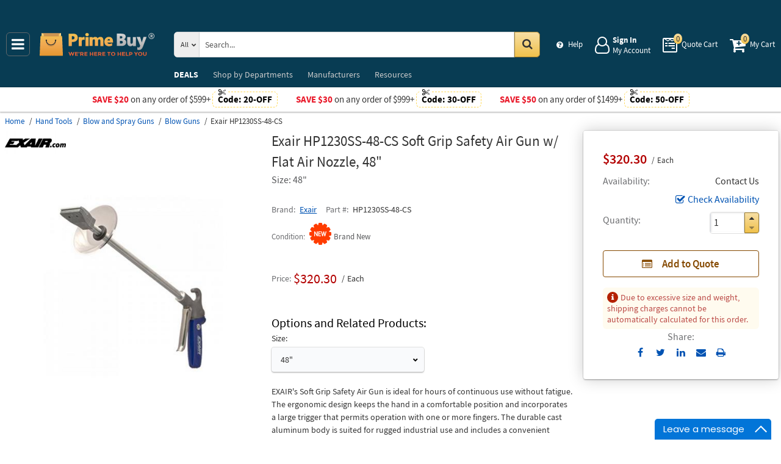

--- FILE ---
content_type: text/html; charset=UTF-8
request_url: https://primebuy.com/product/exair-hp1230ss-48-cs-soft-grip-safety-air-gun-w-flat-air-nozzle-48
body_size: 11402
content:
<!DOCTYPE html>
<html lang="en" xml:lang="en" xmlns="http://www.w3.org/1999/xhtml"><head prefix="og: http://ogp.me/ns# product: http://ogp.me/ns/product#"><meta content="text/html; charset=UTF-8" http-equiv="Content-Type" /><meta content="width=device-width, initial-scale=1" name="viewport" /><meta itemType="https://schema.org/WebPage" itemid="https://primebuy.com/product/exair-hp1230ss-48-cs-soft-grip-safety-air-gun-w-flat-air-nozzle-48" itemprop="mainEntityOfPage" itemscope="" /><meta content="msrc" name="defaultParams" /><meta content="telephone=no" name="format-detection" /><meta name="description" content="Exair Soft Grip Safety Air Gun w/ Flat Air Nozzle, 48&quot; HP1230SS-48-CS. Excellent prices and discounts &amp;#9989; &amp;#9742; 1-855-969-9322 Mon-Fri 8:00 AM - 5:00 PM or order online 24/7" />
<meta property="og:site_name" content="PrimeBuy.com" />
<meta property="og:title" content="Buy Exair HP1230SS-48-CS, Soft Grip Safety Air Gun w/ Flat Air Nozzle, 48&quot;" />
<meta property="og:type" content="product" />
<meta property="og:url" content="https://primebuy.com/product/exair-hp1230ss-48-cs-soft-grip-safety-air-gun-w-flat-air-nozzle-48" />
<meta property="og:image" content="https://primebuy.com/assets_images/product/image.300x300/exair/HP1230SS-48-CS.jpg" />
<meta property="og:image:width" content="300" />
<meta property="og:image:height" content="300" />
<meta property="og:description" content="Exair Soft Grip Safety Air Gun w/ Flat Air Nozzle, 48&quot; HP1230SS-48-CS. Excellent prices and discounts &amp;#9989; &amp;#9742; 1-855-969-9322 Mon-Fri 8:00 AM - 5:00 PM or order online 24/7" />
<meta name="twitter:card" content="product" />
<meta name="twitter:title" content="Buy Exair HP1230SS-48-CS, Soft Grip Safety Air Gun w/ Flat Air Nozzle, 48&quot;" />
<meta name="twitter:description" content="Exair Soft Grip Safety Air Gun w/ Flat Air Nozzle, 48&quot; HP1230SS-48-CS. Excellent prices and discounts &amp;#9989; &amp;#9742; 1-855-969-9322 Mon-Fri 8:00 AM - 5:00 PM or order online 24/7" />
<meta name="twitter:image" content="https://primebuy.com/assets_images/product/image.300x300/exair/HP1230SS-48-CS.jpg" />
<meta name="twitter:url" content="https://primebuy.com/product/exair-hp1230ss-48-cs-soft-grip-safety-air-gun-w-flat-air-nozzle-48" />
<meta name="twitter:domain" content="PrimeBuy.com" />
<meta name="twitter:site" content="@" />
<meta name="twitter:creator" content="@..." />
<meta name="dcterms.dateCopyrighted" content="2026" />
<meta name="dcterms.rightsHolder" content="PrimeBuy.com" />
<link rel="canonical" href="https://primebuy.com/product/exair-hp1230ss-48-cs-soft-grip-safety-air-gun-w-flat-air-nozzle-48" />
<link rel="schema.dcterms" href="http://purl.org/dc/terms/" />
<link rel="stylesheet" type="text/css" href="/min/serve/d31691f390d521c605c5b14ba3fd7210/1768917563.css" />
<script type="text/javascript" src="https://www.googletagmanager.com/gtag/js?id=G-QCR58FZ5FT"></script>
<script type="text/javascript" src="https://www.googletagmanager.com/gtag/js?id=AW-665695522"></script>
<title>Buy Exair HP1230SS-48-CS, Soft Grip Safety Air Gun w/ Flat Air Nozzle, 48" - Prime Buy</title><link as="font" crossorigin="anonymous" href="/styles/thumbnails/slick/fonts/slick.woff" rel="preload" type="font/woff" /><link as="font" crossorigin="anonymous" href="/styles/thumbnails/font-awesome/fonts/fontawesome-webfont.woff2?v=4.7.0" rel="preload" type="font/woff2" /><link href="/favicon.ico" rel="shortcut icon" /><link href="/favicon.ico" rel="icon" sizes="16x16 32x32 64x64" /><link href="/favicon-192.png" rel="icon" sizes="196x196" type="image/png" /><link href="/favicon-160.png" rel="icon" sizes="160x160" type="image/png" /><link href="/favicon-96.png" rel="icon" sizes="96x96" type="image/png" /><link href="/favicon-64.png" rel="icon" sizes="64x64" type="image/png" /><link href="/favicon-32.png" rel="icon" sizes="32x32" type="image/png" /><link href="/favicon-16.png" rel="icon" sizes="16x16" type="image/png" /><link href="/favicon-57.png" rel="apple-touch-icon" /><link href="/favicon-114.png" rel="apple-touch-icon" sizes="114x114" /><link href="/favicon-72.png" rel="apple-touch-icon" sizes="72x72" /><link href="/favicon-144.png" rel="apple-touch-icon" sizes="144x144" /><link href="/favicon-60.png" rel="apple-touch-icon" sizes="60x60" /><link href="/favicon-120.png" rel="apple-touch-icon" sizes="120x120" /><link href="/favicon-76.png" rel="apple-touch-icon" sizes="76x76" /><link href="/favicon-152.png" rel="apple-touch-icon" sizes="152x152" /><link href="/favicon-180.png" rel="apple-touch-icon" sizes="180x180" /><meta content="#FFFFFF" name="msapplication-TileColor" /><meta content="/favicon-144.png" name="msapplication-TileImage" /><meta content="/browserconfig.xml" name="msapplication-config" /><link href="/" rel="home" title="Main page" /><link href="/info" rel="help" title="Help & Info" />

<!--[if lt IE 9]>
<script src="/scripts/ie.js"></script><script src="/scripts/html5.js"></script>
<![endif]-->


<!--[if lte IE 8]>
<link href="/styles/main.ie8-.css" rel="stylesheet" />
<![endif]-->


<!--[if IE 9]>
<script src="/scripts/ie.js"></script><link href="/styles/main.ie9.css" rel="stylesheet" />
<![endif]-->
<link crossorigin="anonymous" href="//www.googletagmanager.com" rel="preconnect" /><style type="text/css">
/*<![CDATA[*/
.async-hide { opacity: 0 !important}

/*]]>*/
</style>
<script type="text/javascript">
  //<![CDATA[
(function(w,d,s,l,i){w[l]=w[l]||[];w[l].push({'gtm.start':
new Date().getTime(),event:'gtm.js'});var f=d.getElementsByTagName(s)[0],
j=d.createElement(s),dl=l!='dataLayer'?'&l='+l:'';j.async=true;j.src=
'https://www.googletagmanager.com/gtm.js?id='+i+dl;f.parentNode.insertBefore(j,f);
})(window,document,'script','dataLayer','GTM-N29847WJ');

  //]]>
</script>
<script type="text/javascript">
  //<![CDATA[
window.dataLayer = window.dataLayer || [];
function gtag() {dataLayer.push(arguments);}
gtag('js', new Date());
gtag('config', 'G-QCR58FZ5FT');
  //]]>
</script>
<script type="text/javascript">
  //<![CDATA[
window.dataLayer = window.dataLayer || [];
function gtag() {dataLayer.push(arguments);}
gtag('js', new Date());
gtag('config', 'AW-665695522');
  //]]>
</script>
<script type="text/javascript">
  //<![CDATA[
gtag('event', 'page_view', {
  'send_to': 'AW-665695522',
  'ecomm_prodid': 'ID1740574',
  'ecomm_pagetype': 'product',
  'ecomm_totalvalue': 320.30  });
  //]]>
</script>
<script type="text/javascript">
  //<![CDATA[
(function(w,d,t,r,u){
  var f,n,i;
  w[u]=w[u]||[],f=function(){
    var o={ti:"56348867"};
    o.q=w[u],w[u]=new UET(o),w[u].push("pageLoad")
  },n=d.createElement(t),n.src=r,n.async=1,n.onload=n.onreadystatechange=function(){
    var s=this.readyState;
    s&&s!=="loaded"&&s!=="complete"||(f(),n.onload=n.onreadystatechange=null)
  },i=d.getElementsByTagName(t)[0],i.parentNode.insertBefore(n,i)
})(window,document,"script","//bat.bing.com/bat.js","uetq");
  //]]>
</script>
<script type="text/javascript">
  //<![CDATA[
!function(e){if(!window.pintrk){window.pintrk=function(){
window.pintrk.queue.push(Array.prototype.slice.call(arguments))};var
  n=window.pintrk;n.queue=[],n.version="3.0";var
  t=document.createElement("script");t.async=!0,t.src=e;var
  r=document.getElementsByTagName("script")[0];
  r.parentNode.insertBefore(t,r)}}("https://s.pinimg.com/ct/core.js");
pintrk('load','2613207337910',{em: '',});
pintrk('page');

  //]]>
</script>
<script type="text/javascript">
  //<![CDATA[
!function(f,b,e,v,n,t,s)
{if(f.fbq)return;n=f.fbq=function(){n.callMethod?
n.callMethod.apply(n,arguments):n.queue.push(arguments)};
if(!f._fbq)f._fbq=n;n.push=n;n.loaded=!0;n.version='2.0';
n.queue=[];t=b.createElement(e);t.async=!0;
t.src=v;s=b.getElementsByTagName(e)[0];
s.parentNode.insertBefore(t,s)}(window,document,'script', 'https://connect.facebook.net/en_US/fbevents.js');
fbq('init', '128239685477052');
fbq('track', 'PageView');

  //]]>
</script>
</head><body class="no-error main js-no" id="bodyHtml"><script type="text/javascript">
  //<![CDATA[
var bodyHtml = document.getElementById('bodyHtml');
bodyHtml.classList.remove('js-no');
bodyHtml.classList.add('js');
function waitForElement(className, callback, timeout = 1000){
  const interval=setInterval(function(){
    if(document.getElementsByClassName(className)){clearInterval(interval);callback();}
  },timeout);
}

  //]]>
</script>
<div class="wrapper" id="body-wrapper"><header class="pre-header"><ul class="left"></ul><ul class="right"><li class="tel callback-wrapper"> <a class="link callback" data-target="#model-window-info" data-toggle="modal" data-type="callback" data-url="/callback" href="#" id="callback">Call Me Back</a> </li><li class="tel usa"> <a class="link" href="tel:1-855-969-9322">1-855-969-9322 <span>(Toll-Free)</span> </a> </li></ul></header> <a class="skip-link" href="#main" id="skiplink" tabindex="0">Skip to main content</a> <div id="header"><header class="logo"><div class="container-fluid"><div class="navbar navbar-default" id="main_menu"> <a aria-label="Main Menu" class="js-navigation" href="#responsive-menu"></a> </div> <a class="logotype" href="/"><img alt="Prime Buy_img" class="img" height="60" src="/media/logo.svg" title="Prime Buy" width="188" /></a> <div class="quote cart account" id="user_block"><div class="info"><div class="help"> <a class="link" href="/info" id="preHeaderInfo">Help</a> </div></div><div class="account my-cabinet"> <a class="link default-login" href="/account"><div class="text"><div id="status"></div> <span class="sign">Sign In</span>  <span class="text">My Account</span> </div></a>  <a class="link modal-login" data-target="#model-window-info" data-toggle="modal" data-type="login" data-url="/modalLogin" href="#" id="login"><div class="text"><div id="status"></div> <span class="sign">Sign In</span>  <span class="text">My Account</span> </div></a> </div><div class="search-button"> <a aria-label="Search Prime Buy" class="link" href="#"> <span class="visually-hidden">Search Prime Buy</span> <div class="text"> <span class="text">Search</span> </div></a> </div><div class="quote"> <a class="link" href="/quote"><div class="text"> <span class="badge" id="quote-products"></span>  <span class="text">Quote Cart</span> </div></a> </div><div class="cart"> <a class="link" href="/cart"><div class="text"> <span class="badge" id="cart-products"></span>  <span class="text">My Cart</span> </div></a> </div></div><div aria-expanded="true" id="search" role="search"><form action="/catalog" class="collapse navbar-collapse responsive-search in form-search" method="GET"><div class="input-group"> <span class="input-group-addon list-block"><select name="dep" aria-label="Departments" id="departments" title=""><option value="">All</option><option value="-automotive-equipment-">Automotive</option><option value="-cleaning-equipment-">Cleaning Equipment</option><option value="education-teaching-supplies">Education & Teaching Supplies</option><option value="electrical-lighting">Electrical & Lighting</option><option value="electronics">Electronics</option><option value="farm-and-ranch">Farm & Ranch</option><option value="hand-tools-">Hand Tools</option><option value="health-care-and-beauty">Health Care & Beauty</option><option value="hvac-r-equipment-fans">HVAC/R Equipment & Fans</option><option value="kitchen-and-bath-fixtures">Kitchen & Bath Fixtures</option><option value="lab-equipment">Lab & Scientific</option><option value="lawn-garden">Lawn & Garden</option><option value="machines-power-tools">Machines & Power Tools</option><option value="marine-electronics">Marine Electronics</option><option value="marking-tools">Marking Tools</option><option value="material-handling-equipment-">Material Handling Equipment</option><option value="measuring-layout-tools">Measuring & Layout Tools</option><option value="med-equipment-supplies">Med Equipment & Supplies</option><option value="musical-instruments">Musical Instruments</option><option value="networking-wiring-connecting">Networking & Wiring</option><option value="office-electronics-and-supplies">Office Electronics & Supplies</option><option value="optics">Optics</option><option value="plumbing">Plumbing</option><option value="printers-scanners-supplies">Printers & Scanners</option><option value="process-control-automation">Process Control & Automation</option><option value="restaurant-and-food-service">Restaurant & Food Service</option><option value="retail-equipment">Retail Equipment</option><option value="safety">Safety</option><option value="sealants-adhesives-tapes">Sealants & Tapes</option><option value="security-">Security</option><option value="sewing-equipment">Sewing Equipment</option><option value="software">Software</option><option value="sports-and-outdoor">Sports & Outdoor</option><option value="stage-equipment">Stage Equipment</option><option value="test-equipment">Test Equipment</option><option value="welding-soldering-equipment">Welding & Soldering Equipment</option></select></span> <input name="search" class="field-search" placeholder="Search..." aria-label="Search Prime Buy" type="search" maxlength="2048" data-min-length="2" size="48" pattern="^[A-Za-z0-9_~#@$!%*?&amp;\(\)\-+=\.,:;&quot;'\/&lt;&gt;\s]+$" aria-required="true" id="query" required=""/> <span class="input-group-addon"><button aria-label="Search in Catalog" title="Search in Catalog" type="submit"><span class="visually-hidden">Go</span></button></span> </div></form> <a class="close" href="#"> <span class="icon"></span> <div class="text"> <span class="text">Close</span> </div></a> </div></div></header><div class="menu-wrapper"><div class="menu"><div class="narrow main-menu" id="responsive-menu"><ul role="menu"><li class="menu-my-cabinet hidden-main-menu" role="presentation"> <a class="link" href="/account" role="menuitem">Account</a> </li><li class="hidden-mobile-menu promotions" role="presentation"> <a class="link" href="/promo" role="menuitem">DEALS</a> </li><li class="departments" id="departments-menu" role="presentation"> <a class="link" href="/departments" role="menuitem"> <span>Shop by</span> Departments</a> </li><li class="promotions hidden-main-menu" role="presentation"> <a class="link" href="/promo" role="menuitem">DEALS</a> </li><li class="brands" role="presentation"> <a class="link" href="/brands" role="menuitem">Manufacturers</a> </li><li class="resources" role="presentation"> <a class="link" href="/resource-book" role="menuitem">Resources</a> </li><li class="info hidden-main-menu" role="presentation"> <a class="link" href="/info" role="menuitem">Help</a> </li><li class="account" role="presentation"> <a class="link" href="/account" role="menuitem">My account</a> </li></ul></div></div></div><div class="post-header"><!-- PB -->
<style>
    body .wrapper #header .post-header .promos-wrapper .promo-code .code:before { background: #fff;}
    @media (max-width: 1300px) {
        body .wrapper #header .post-header .promo,
        body .wrapper #header .post-header { position: static; }
        body .wrapper #header .post-header {display: block !important; }
        body .wrapper #header .post-header .promo{padding: 0;}
    }

    body .wrapper #header .post-header .promos-wrapper .mobile-promo-link {line-height: 40px;}
    body .wrapper #header .post-header .promos-wrapper .mobile-promo-link .coupon--view-all {font-size: 14px;}
    body .wrapper #header .post-header .promos-wrapper .mobile-promo-link .coupon--view-all:before {
        content: ''; background: url("/styles/images/coupon-link-icon.png"); display: inline-block;
        width: 34px; height: 22px; vertical-align: middle; margin-right: 40px;
    }
    body .wrapper #header .post-header .promos-wrapper .mobile-promo-link .coupon--view-all .link {text-decoration: underline;}
    body .wrapper #header .post-header .promos-wrapper .mobile-promo-link .coupon--view-all .link:visited {color: #066BE0;}
    @media(min-width: 768px) {
        body .wrapper #header .post-header .promos-wrapper .mobile-promo-link {display: none;}
    }
    @media(max-width: 767px) {
        body .wrapper #header .post-header .promos-wrapper .promo-code {display: none;}
    }
</style>

<div class="promos-wrapper" style="background: #fff;">
    <div class="promo-code">
        <p style="color: #e9192a;">Save $20</p>
        <p class="button">  on any order of $599+ </p>

        <span class="code" style="color: #000000;">
          Code: <strong>20-OFF</strong>
      </span>

    </div>
    <div class="promo-code">
        <p style="color: #e9192a;">Save $30</p>
        <p class="button">  on any order of $999+ </p>

        <span class="code" style="color: #000000;">
          Code: <strong>30-OFF</strong>
      </span>

    </div>
    <div class="promo-code">
        <p style="color: #e9192a;">Save $50</p>
        <p class="button">  on any order of $1499+ </p>
        <span class="code" style="color: #000000;">
          Code: <strong>50-OFF</strong>
      </span>
    </div>

    <div class="mobile-promo-link">
        <p class="coupon--view-all">
            <a class="link" href="/info/coupon-codes">View All</a> Coupon Codes
        </p>
    </div>
</div></div></div><div id="facets"><ul><li class="data"><ul class="child" itemscope="" itemtype="https://schema.org/BreadcrumbList"><li class="home" itemprop="itemListElement" itemscope="" itemtype="https://schema.org/ListItem"> <a href="/" itemprop="item"> <span itemprop="name">Home</span> </a> <meta content="1" itemprop="position" /></li><li class="department" itemprop="itemListElement" itemscope="" itemtype="https://schema.org/ListItem"> <a href="/catalog/hand-tools-" itemprop="item"> <span itemprop="name">Hand Tools</span> </a> <meta content="2" itemprop="position" /></li><li class="category" itemprop="itemListElement" itemscope="" itemtype="https://schema.org/ListItem"> <a href="/catalog/hand-tools-/guns" itemprop="item"> <span itemprop="name">Blow and Spray Guns</span> </a> <meta content="3" itemprop="position" /></li><li class="category" itemprop="itemListElement" itemscope="" itemtype="https://schema.org/ListItem"> <a href="/catalog/hand-tools-/blow-guns" itemprop="item"> <span itemprop="name">Blow Guns</span> </a> <meta content="4" itemprop="position" /></li><li class="brand" itemprop="itemListElement" itemscope="" itemtype="https://schema.org/ListItem"> <a aria-label="Exair HP1230SS-48-CS" href="/product/exair-hp1230ss-48-cs-soft-grip-safety-air-gun-w-flat-air-nozzle-48" itemprop="item"></a>  <span itemprop="name">Exair HP1230SS-48-CS</span> <meta content="5" itemprop="position" /></li></ul></li></ul></div><div class="product view deadlock variable contactual    " data-brand="Exair" data-category="Blow Guns/" data-id="ID1740574" data-list="product view" data-page-id="product-view" data-variant="HP1230SS-48-CS" id="main" role="main"><form action="/cart/add" class="cart" data-action="/cart/add?format=quick" itemscope="" itemtype="https://schema.org/Product" method="post"><div class="sticky-wrapper"><div class="print-header"><div class="logo-block"><img alt="Prime Buy" height="40" src="/media/logo.png" width="180" /></div><div class="email-block">info@PrimeBuy.com</div><div class="phone-block">1-855-969-9322<br />1-908-282-3332 <span>(Intl.)</span> </div></div><div aria-label="Product Main Info" class="header"><h1 data-name="Soft Grip Safety Air Gun w/ Flat Air Nozzle, 48&quot;" id="product-name" itemprop="name">Exair HP1230SS-48-CS Soft Grip Safety Air Gun w/ Flat Air Nozzle, 48" <small class="editable" data-entity="product" data-uri="exair-hp1230ss-48-cs-soft-grip-safety-air-gun-w-flat-air-nozzle-48"></small>  <small class="manufacturer-link" data-uri="https://www.exair.com/index.php/hp1230ss-48-cs.html"></small> </h1><dl class="selection"><dd>Size: 48"</dd></dl><div class="rating product_rating"></div><ul class="product"><li class="brand-name"> <span class="name">Brand</span>  <span class="brand-name" data-brand-uri="exair" data-min-order-amount="100" data-min-order-fee="15" data-name="Exair" data-uri="exair"> <small class="hidden" id="data-exception-brands">["extech","flir"]</small>  <a href="/catalog/brand:exair">Exair</a> </span> </li><li class="part-number"> <span class="name">Part #</span>  <span class="part-number" itemprop="mpn">HP1230SS-48-CS</span> </li></ul><div class="identifiers" id="identifiers"><h2 class="hidden">Identifiers<meta content="ID1740574" itemprop="sku" /><meta content="https://primebuy.com/product/exair-hp1230ss-48-cs-soft-grip-safety-air-gun-w-flat-air-nozzle-48" itemprop="url" /><meta content="HP1230SS-48-CS" itemprop="mpn" /></h2><ul class="offer" itemprop="offers" itemscope="" itemtype="https://schema.org/Offer"><meta content="USD" itemprop="priceCurrency" /><meta content="320.3" itemprop="price" /><meta content="https://primebuy.com/product/exair-hp1230ss-48-cs-soft-grip-safety-air-gun-w-flat-air-nozzle-48" itemprop="url" /><meta content="https://schema.org/InStock" itemprop="availability" /><meta content="NewCondition" itemprop="itemCondition" /><li class="condition"> <span class="name condition" id="condition">Condition</span> <div class="text condition" data-value="new"> <small class="visible-text">Brand New</small> </div></li><li class="hidden warranty-period"> <span class="name warranty-period" data-value="5-year">Warranty period</span> <div class="text visible-text">5 Year</div></li><li class="hidden businessFunction"> <span class="text businessFunction" itemprop="businessFunction" itemscope="" itemtype="https://schema.org/BusinessFunction"><link href="http://purl.org/goodrelations/v1#Sell" itemprop="url" /></span> </li></ul></div></div><div class="figure-block"><figure class="logo one-image" role="none"><div class="logo-head"></div><div class="brand-image"> <small class="authorize" data-min-order-amount="100" data-min-order-fee="15" data-name="Exair" data-uri="exair" itemprop="brand" itemscope="" itemtype="https://schema.org/Brand"><meta content="Exair" itemprop="name" /> <a href="/catalog/brand:exair"><img itemprop="logo" alt="Exair" title="Exair logotype" src="//primebuy.com/assets_images/brand/image.140x54/exair.png" width="140" height="54" /></a> </small> </div><div class="product-image"> <a href="//primebuy.com/assets_images/product/image.640x640/exair/HP1230SS-48-CS.jpg" id="pedestal" target="_blank"><img class="pedestal" itemprop="image" data-src="//primebuy.com/assets_images/product/image.640x640/exair/HP1230SS-48-CS.jpg" data-zoom-image="//primebuy.com/assets_images/product/image.640x640/exair/HP1230SS-48-CS.jpg" alt="Exair HP1230SS-48-CS" title="Soft Grip Safety Air Gun w/ Flat Air Nozzle, 48&quot;" src="//primebuy.com/assets_images/product/image.640x640/exair/HP1230SS-48-CS.jpg" width="500" height="500" /></a> </div></figure></div><div class="notifications_block--mobile"></div><div class="price-block price-sidebar"><section class="price"><div class="nav price informational  only-price  "><input type="hidden" name="Cart[brandsList][0][itemsList][0][uri]" id="Cart_brandsList_0_itemsList_0_uri" value="exair-hp1230ss-48-cs-soft-grip-safety-air-gun-w-flat-air-nozzle-48"/><input value="1" name="Cart[refresh]" id="Cart_refresh" type="hidden"/><ul class="price only-price hidden-list-price visible-sale-price  hidden-shipping hidden-save " role="none"><li class="sale-price-and-shipping" role="presentation"><ul class="product-price" data-price="320.30" role="presentation"><li class="sale-price " role="presentation"> <span class="name">Sale Price</span> <div class="value"> <span class="price hot" data-value="$320.30">$320.30</span>  <span class="unit-of-measure">Each</span> </div></li></ul></li></ul><dl class="status contact-us-size"><dt class="label"> <span class="name">Availability</span> </dt><dd class="text"> <span>Contact Us</span> </dd></dl><div class="product-action checkAvailability-block"> <a class="checkAvailability" data-target="#model-window-info" data-toggle="modal" data-url="/checkAvailability/exair-hp1230ss-48-cs-soft-grip-safety-air-gun-w-flat-air-nozzle-48" href="#" id="checkAvailability" role="button">Check Availability</a> </div><dl class="qty"><dt class="label"> <span class="name">Quantity</span> </dt><dd class="text"><div class="quantity-wrapper"><div class="quantity" data-price="$320.30"><input aria-label="Qty" type="number" max="65535" min="1" value="1" name="Cart[brandsList][0][itemsList][0][qty]" id="Cart_brandsList_0_itemsList_0_qty" placeholder="Qty." title="Qty."/><div class="quantity-nav"><div aria-label="Up" class="quantity-button quantity-up" role="button" tabindex="0"></div><div aria-label="Down" class="quantity-button quantity-down" role="button" tabindex="0"></div></div></div><div class="qty-price hidden"><dl><dt class="label"> <span class="name">Sum.</span> </dt><dd class="text"> <span class="price"></span> </dd></dl></div></div></dd></dl><div class="add-btn" id="add-btn"><button class="add-to-quote add-condition-to-quote" name="quote" value="exair-hp1230ss-48-cs-soft-grip-safety-air-gun-w-flat-air-nozzle-48" type="submit" aria-label="Submit button">Add to Quote</button><div class="status-alert-notify-wrapper"><ul class="error"><li>Due to excessive size and weight, shipping charges cannot be automatically calculated for this order.</li></ul></div><div class="modal-cart-quote--buttons"><button id="cart-modal" name="cart-modal" class="cart-modal--btn" data-toggle="modal" data-target="#model-window-info" data-url="/cart/modal" tabindex="-1" type="button">Cart Modal</button><button id="quote-modal" name="quote-modal" class="quote-modal--btn" data-toggle="modal" data-target="#model-window-info" data-url="/cart/modal?isQuote=1" tabindex="-1" type="button">Quote Modal</button></div></div><div class="irregular"> <span>Share:</span> <div class="share product" data-url="https://primebuy.com/product/sharePanel"><ul class="share-wr"><li class="email"> <a class="share-product" data-target="#model-share" data-toggle="modal" data-url="/product/exair-hp1230ss-48-cs-soft-grip-safety-air-gun-w-flat-air-nozzle-48/share" href="#" id="share" role="button">Send to Email</a> </li><li class="print"> <a href="#" id="print-btn" role="button">Print</a> </li><div aria-hidden="true" aria-label="Modal Share" class="modal fade model-share-form" id="model-share" role="dialog" tabindex="-1"><div class="modal-dialog"><div class="modal-content"><div class="modal-header"><button aria-hidden="true" class="close" data-dismiss="modal" type="button">&times;</button><div aria-label="Modal Share" class="modal-title" id="modelShareLabel"></div></div><div class="modal-body"></div></div></div></div></ul></div></div></div></section></div><div class="info-wrapper"><div class="right-block" role="complementary"><div class="price-sidebar hidden-mobile hidden-tablet" id="product-price"><section class="price nav"><div class="nav"><ul class="price detailed hidden-list-price visible-sale-price  hidden-shipping hidden-save " role="none"><li class="sale-price-and-shipping" role="presentation"><ul class="product-price" data-price="320.30" role="presentation"><li class="sale-price " role="presentation"> <span class="name">Sale Price</span> <div class="value"> <span class="name">Price</span>  <span aria-label="Price" class="price hot" data-value="$320.30">$320.30</span>  <span class="unit-of-measure">Each</span> </div></li></ul></li></ul></div></section></div><div class="notifications_block--desktop"><div class="inform panel-group" id="information"><div class="panel panel-default warning"><div class="panel-heading"><div class="panel-title"> <a aria-controls="warning" class="wave inform-btn btn-notification" data-parent="#information" data-toggle="collapse" href="#warning">All sales are final</a> </div></div><div class="collapse" id="warning"><div class="panel-body"><div class="name">All sales are final</div><ul><li>These are made-to-order items.</li><li>This product is not eligible for return or exchange unless defective.</li><li>The average lead-time is 1 or 2 weeks.</li></ul></div></div></div></div><div class="clear"></div></div><div class="discount-scale--desktop"></div></div><div class="left-block"><div class="left_block_wr"><div class="special-condition"></div></div><div class="variants" id="variants"><p class="name sub-title">Options and Related Products</p><dl><dt class="label">Size:</dt><dd class="details"> <span class="selected" tabindex="0"> <span class="placeholder">Size:</span>  <span class="option">48"</span> </span> <select aria-label="Select Options" class="select-options"><option itemprop="isSimilarTo" title="HP1230SS-6-CS – Soft Grip Safety Air Gun w/ Flat Air Nozzle, 48"

    Size: 6"" value="exair-hp1230ss-6-cs-soft-grip-safety-air-gun-with-flat-air-nozzle-6">6&quot;</option><option itemprop="isSimilarTo" title="HP1230SS-12-CS – Soft Grip Safety Air Gun w/ Flat Air Nozzle, 48"

    Size: 12"" value="exair-hp1230ss-12-cs-soft-grip-safety-air-gun-w-flat-air-nozzle-12">12&quot;</option><option itemprop="isSimilarTo" title="HP1230SS-18-CS – Soft Grip Safety Air Gun w/ Flat Air Nozzle, 48"

    Size: 18"" value="exair-hp1230ss-18-cs-soft-grip-safety-air-gun-w-flat-air-nozzle-18">18&quot;</option><option itemprop="isSimilarTo" title="HP1230SS-24-CS – Soft Grip Safety Air Gun w/ Flat Air Nozzle, 48"

    Size: 24"" value="exair-hp1230ss-24-cs-soft-grip-safety-air-gun-w-flat-air-nozzle-24">24&quot;</option><option itemprop="isSimilarTo" title="HP1230SS-36-CS – Soft Grip Safety Air Gun w/ Flat Air Nozzle, 48"

    Size: 36"" value="exair-hp1230ss-36-cs-soft-grip-safety-air-gun-w-flat-air-nozzle-36">36&quot;</option><option selected="" itemprop="isSimilarTo" title="HP1230SS-48-CS – Soft Grip Safety Air Gun w/ Flat Air Nozzle, 48"

    Size: 48"" value="exair-hp1230ss-48-cs-soft-grip-safety-air-gun-w-flat-air-nozzle-48">48&quot;</option><option itemprop="isSimilarTo" title="HP1230SS-60-CS – Soft Grip Safety Air Gun w/ Flat Air Nozzle, 48"

    Size: 60"" value="exair-hp1230ss-60-cs-soft-grip-safety-air-gun-w-flat-air-nozzle-60">60&quot;</option><option itemprop="isSimilarTo" title="HP1230SS-72-CS – Soft Grip Safety Air Gun w/ Flat Air Nozzle, 48"

    Size: 72"" value="exair-hp1230ss-72-cs-soft-grip-safety-air-gun-w-flat-air-nozzle-72">72&quot;</option></select></dd></dl></div><section class="section-information"><section class="content section description" id="productDescription" unselectable="on"><div class="description-wrapper" itemprop="description"><p>EXAIR's Soft Grip Safety Air Gun is ideal for hours of continuous use without fatigue. The ergonomic design keeps the hand in a comfortable position and incorporates a large trigger that permits operation with one or more fingers. The durable cast aluminum body is suited for rugged industrial use and includes a convenient hanger hook for easy storage. These guns with EXAIR engineered nozzles minimize compressed air use, maintain OSHA pressure standard 1910.242(b) and reduce noise exposure by remaining under OSHA standard 29 CFR 1910.95(a) decibel limits. Adding an extension pipe increases the Soft Grip Safety Air Gun's reach into hard-to-reach areas and adding a Chip Shield prevents chip blowback toward the operator.</p><p><strong>Features:</strong></p><ul><li>Low cost</li><li>No moving parts - maintenance free</li><li>Durable - die cast construction</li><li>Switch from vacuum to blow mode in seconds</li><li>Safe - no electricity</li><li>Meets OSHA pressure requirements</li><li>Vacuum or blowoff</li><li>Lightweight and portable</li><li>Versatile</li></ul><p><strong>Applications:</strong></p><ul><li>Holes in fixtures</li><li>Drilled plastics</li><li>T-slots groove cleaning</li><li>Coolant evacuation from parts</li><li>Woodworking</li><li>Container cleaning</li><li> Tapped holes</li><li>Cupped surfaces</li><li>Cavity evacuation</li><li>Bottle cleaning</li><li>Punch press tables</li></ul> </div></section><div class="product-description-action"> <a class="see-more">See more product information</a>  <a class="hide-detail">See less</a> </div></section></div><div class="disclaimer"><p><b>We aim to show you accurate product information</b>. Here you will find what the manufacturers have provided us with. <a class="model-window-link" id="productDisclaimer" data-toggle="modal" data-target="#model-window-info" data-url="/modalWindowInfo" data-type="legal-disclaimer" href="#">See our disclaimer.</a></p></div><section class="product-warranty"><div class="section-authorized-distributor"> <a class="model-window-link" data-target="#model-window-info" data-toggle="modal" data-type="why-buy-from-authorized-distributor" data-url="/modalWindowInfo" href="#"><img class="img" alt="Authorized Reseller" title="Prime Buy is an authorized reseller of Exair" src="//primebuy.com/assets_images/brand/seller-image.92x70/PB-authorized-reseller.jpg" width="92" height="21" /></a> </div><div class="warranty"><img alt="Manufacturer Warranty" class="img" height="40" src="/styles/images/manufacturer-warranty.jpg" width="160" /></div></section></div><div class="section-information specification-block"><div class="panel-group" id="information-accordion"></div></div><div class="clear"></div></div><div class="section-information main-product-info"><div class="panel-group" id="information-accordion"><div class="panel panel-default"><div class="panel-heading"><div class="panel-title"> <a class="btn-notes" data-parent="#information-accordion" data-toggle="collapse" href="#notes-warning">Note</a> </div></div><div class="content collapse" id="notes-warning"><div class="panel-body"><p>Note: Please read description carefully. Do not base your order on the picture presented.</p></div></div></div><div class="panel panel-default"><div class="panel-heading"><div class="panel-title"> <a class="btn-reviews" data-parent="#information-accordion" data-special="reviews" data-toggle="collapse" data-uri="exair-hp1230ss-48-cs-soft-grip-safety-air-gun-w-flat-air-nozzle-48" href="#hasReviews" id="reviews-tab-mob">Reviews</a> </div></div><section class="content panel-collapse collapse section" id="hasReviews"><div class="panel-body"> <a aria-label="Reviews" data-parent="#information-accordion" data-special="reviews" data-uri="exair-hp1230ss-48-cs-soft-grip-safety-air-gun-w-flat-air-nozzle-48" href="#" id="reviews-tab"></a> <h2 class="title">Reviews</h2><section class="narrow reviews-list loading" data-uri="exair-hp1230ss-48-cs-soft-grip-safety-air-gun-w-flat-air-nozzle-48" id="reviews"></section></div></section></div></div></div></form><div class="print-footer"><div class="logo-block"><img alt="Prime Buy" height="40" src="/media/logo.png" width="180" /></div><div class="email-block">info@PrimeBuy.com</div><div class="phone-block">1-855-969-9322<br />1-908-282-3332 <span>(Intl.)</span> </div></div><div class="load" data-similar="https://primebuy.com/product/exair-hp1230ss-48-cs-soft-grip-safety-air-gun-w-flat-air-nozzle-48/similar" id="similar"></div><div class="recently-viewed"></div></div><footer><div class="full-footer"><!--AM-->
<div class="footer container-fix">
    <div class="back-to-top"><a class="link" href="#">Back to top</a></div>
    <div class="full-width store-info">
        <div class="container-fix">
            <ul class="panel-group" id="accordion-store-info">
                <li class="name our-ratings panel panel-default">
                    <div class="panel-heading">
                        <div class="panel-title">
                            <span class="name">
                                <a
                                        class="collapsed link"
                                        aria-expanded="false"
                                        data-parent="#accordion-store-info"
                                        data-toggle="collapse"
                                        href="#our-ratings"
                                >Prime Buy's Ratings:</a>
                            </span>
                        </div>
                    </div>
                    <div class="our-ratings panel-collapse collapse" id="our-ratings">
                        <ul class="our-ratings panel-body">
                            <li class="google">
                                <span class="google-ratings">
                                    <a
                                            class="link"
                                            href="https://customerreviews.google.com/v/merchant?q=primebuy.com&c=US&v=19&hl=en"
                                            target="_blank"
                                            aria-label="Google Customer Reviews"
                                    >
                                        <!--<noscript>
                                            <img
                                                    class="img"
                                                    src="/media/info-panel/google-shopping-seller.png"
                                                    alt="Google Ratings"
                                                    height="100"
                                                    width="100"
                                            />
                                        </noscript>-->
                                        <img
                                                class="img b-lazy loading"
                                                src=" "
                                                data-src="/media/info-panel/google-shopping-seller.png"
                                                alt="Google Ratings"
                                                height="100"
                                                width="100"
                                        />
                                    </a>
                                </span>
                            </li>
                            <li class="alliance">
                                <span class="alliance">
                                    <a
                                            class="link"
                                            href="https://www.checkbca.org/report/prime-buy-156577694"
                                            target="_blank"
                                            aria-label="Business Consumer Alliance"
                                    >
                                        <!--<noscript>
                                            <img
                                                    class="img"
                                                    src="/media/info-panel/alliance.png"
                                                    alt="Alliance Proud Member"
                                                    height="100"
                                                    width="100"
                                            />
                                        </noscript>-->
                                        <img
                                                class="img b-lazy loading"
                                                src=" "
                                                data-src="/media/info-panel/alliance.png"
                                                alt="Alliance Proud Member"
                                                height="100"
                                                width="100"
                                        />
                                    </a>
                                </span>
                            </li>
                            <li class="reseller">
                                <span class="reseller-ratings">
                                    <a
                                            class="link"
                                            href="https://www.resellerratings.com/store/Mega_Solutions_LLC"
                                            target="_blank"
                                            aria-label="Reseller Ratings"
                                    >
                                        <!--<noscript>
                                            <img
                                                    class="img"
                                                    src="/media/info-panel/reseller-ratings.png"
                                                    alt="Reseller Ratings"
                                                    height="100"
                                                    width="100"
                                            />
                                        </noscript>-->
                                        <img
                                                class="img b-lazy loading"
                                                src=" "
                                                data-src="/media/info-panel/reseller-ratings.png"
                                                alt="Reseller Ratings"
                                                height="100"
                                                width="100"
                                        />
                                    </a>
                                </span>
                            </li>
                            <li class="yotpo">
                                <span class="yotpo">
                                    <div id="y-badges" class="yotpo yotpo-badge badge-init">
                                        <div class="y-badge yotpo-display-wrapper" role="button" tabindex="0">
                                            <span class="sr-only" id="tab-panel-site">Reviews by Yotpo</span>
                                            <!--<noscript>
                                                <img
                                                        class="img"
                                                        src="/media/info-panel/yotpo-badge.png"
                                                        alt="Yotpo"
                                                        height="100"
                                                        width="100"
                                                />
                                            </noscript>-->
                                            <img
                                                    class="img b-lazy loading"
                                                    src=" "
                                                    data-src="/media/info-panel/yotpo-badge.png"
                                                    alt="Yotpo"
                                                    height="100"
                                                    width="100"
                                            />
                                        </div>
                                    </div>
                                </span>
                            </li>
                        </ul>
                    </div>
                </li>
                <li class="name payment-methods panel panel-default">
                    <div class="panel-heading">
                        <div class="panel-title">
                            <span class="name">
                                <a
                                        class="collapsed link"
                                        aria-expanded="false"
                                        data-parent="#accordion-store-info"
                                        data-toggle="collapse"
                                        href="#payment-methods"
                                >Payment Methods:</a>
                            </span>
                        </div>
                    </div>
                    <div class="payment-methods panel-collapse collapse" id="payment-methods">
                        <ul class="payment-methods panel-body">
                            <li>
                                <span class="visa">
                                    <img
                                            class="b-lazy loading img"
                                            src=" "
                                            data-src="/media/payment/Visa.svg"
                                            alt="Visa"
                                            height="25"
                                            width="54"
                                    />
                                </span>
                            </li>
                            <li>
                                <span class="mastercard">
                                    <img
                                            class="b-lazy loading img"
                                            src=" "
                                            data-src="/media/payment/MC.svg"
                                            alt="MC"
                                            height="25"
                                            width="54"
                                    />
                                </span>
                            </li>
                            <li>
                                <span class="american-express">
                                    <img
                                            class="b-lazy loading img"
                                            src=" "
                                            data-src="/media/payment/AmEx.svg"
                                            alt="AmEx"
                                            height="25"
                                            width="54"
                                    />
                                </span>
                            </li>
                            <li>
                                <span class="discover">
                                    <img
                                            class="b-lazy loading img"
                                            src=" "
                                            data-src="/media/payment/discover.svg"
                                            alt="Discover"
                                            height="25"
                                            width="54"
                                    />
                                </span>
                            </li>
                            <!-- <li>
                              <span class="amazon">
                                <img
                                        class="b-lazy loading img"
                                        src=" "
                                        data-src="/media/payment/amazon.svg"
                                        alt="Amazon Payments"
                                        height="25"
                                        width="54"
                                />
                              </span>
                            </li> -->
                            <li class="breaker"></li>
                            <li>
                                <span class="po">
                                    <img
                                            class="b-lazy loading img"
                                            src=" "
                                            data-src="/media/payment/po.svg"
                                            alt="PO"
                                            height="25"
                                            width="54"
                                    />
                                </span>
                            </li>
                            <!--                            <li>-->
                            <!--                                <span class="payoneer">-->
                            <!--                                    <img alt="image30" -->
                            <!--                                            class="b-lazy loading img" -->
                            <!--                                            src=" " -->
                            <!--                                            data-src="/media/payment/payoneer.svg" -->
                            <!--                                            alt="Payoneer" -->
                            <!--                                            height="25" -->
                            <!--                                            width="56"-->
                            <!--                                    />-->
                            <!--                                </span>-->
                            <!--                            </li>-->
                            <!--                            <li>-->
                            <!--                                <span class="coupa">-->
                            <!--                                    <img alt="image87" -->
                            <!--                                            class="b-lazy loading img" -->
                            <!--                                            src=" " -->
                            <!--                                            data-src="/media/payment/coupa.svg" -->
                            <!--                                            alt="Coupa" -->
                            <!--                                            height="25" -->
                            <!--                                            width="56"-->
                            <!--                                    />-->
                            <!--                                </span>-->
                            <!--                            </li>-->
                            <li>
                                <span class="apple-pay">
                                    <img
                                            class="b-lazy loading img"
                                            src=" "
                                            data-src="/media/payment/apple-pay.svg"
                                            alt="Apple Pay"
                                            height="25"
                                            width="56"
                                    />
                                </span>
                            </li>
                            <li>
                                <span class="google-pay">
                                    <img
                                            class="b-lazy loading img"
                                            src=" "
                                            data-src="/media/payment/google-pay.svg"
                                            alt="Google Pay"
                                            height="25"
                                            width="56"
                                    />
                                </span>
                            </li>
                            <li>
                                <span class="paypal">
                                    <img
                                            class="b-lazy loading img"
                                            src=" "
                                            data-src="/media/payment/pp.svg"
                                            alt="PayPal"
                                            height="25"
                                            width="54"
                                    />
                                </span>
                            </li>
                        </ul>
                    </div>
                </li>
                <li class="secure name panel panel-default">
                    <div class="panel-heading">
                        <div class="panel-title">
                            <span class="name">
                                <a
                                        class="collapsed link"
                                        aria-expanded="false"
                                        data-parent="#accordion-store-info"
                                        data-toggle="collapse"
                                        href="#secure"
                                >We Care About Security:</a>
                            </span>
                        </div>
                    </div>
                    <div class="secure-methods panel-collapse collapse" id="secure">
                        <ul class="panel-body security">
                            <li class="stripe">
                                <a
                                        class="link"
                                        rel="nofollow"
                                        href="https://stripe.com/payments"
                                        target="_blank"
                                        aria-label="Stripe Payments"
                                >
                                    <!--<noscript>
                                        <img
                                                class="img"
                                                src="/media/info-panel/stripe.png"
                                                alt="Stripe"
                                                height="60"
                                                width="120"
                                        />
                                    </noscript>-->
                                    <img
                                            class="img b-lazy loading"
                                            src=" "
                                            data-src="/media/info-panel/stripe.png"
                                            alt="Stripe"
                                            height="60"
                                            width="120"
                                    />
                                </a>
                            </li>
                            <li class="paypal">
                                <!--<noscript>
                                    <img
                                            class="img"
                                            src="/media/info-panel/paypal-verified.png"
                                            alt="Official PayPal Seal"
                                            height="60"
                                            width="60"
                                    />
                                </noscript>-->
                                <img
                                        class="img b-lazy loading"
                                        src=" "
                                        data-src="/media/info-panel/paypal-verified-2x.png"
                                        alt="Official PayPal Seal"
                                        height="50"
                                        width="55"
                                />
                            </li>
                            <li id="webutation-badge">
                                <a
                                        class="link"
                                        rel="nofollow"
                                        target="_blank"
                                        href="https://seal.godaddy.com/verifySeal?sealID=Op3PViTUtASn9mDPd3dxJhUtiPYXNroPbXr44iyJaisJAD2o7C2KSHIP4Jje"
                                        aria-label="GoDaddy"
                                >
                                    <!--<noscript>
                                        <img
                                                class="img"
                                                src="/media/info-panel/webutation-2x.png"
                                                alt="Webutation"
                                                height="60"
                                                width="120"
                                        />
                                    </noscript>-->
                                    <img
                                            class="img b-lazy loading"
                                            src=" "
                                            data-class="b-lazy loading"
                                            src=""
                                            data-src="/media/info-panel/webutation-2x.png"
                                            alt="Webutation"
                                            height="60"
                                            width="120"
                                    />
                                </a>
                            </li>
                        </ul>
                    </div>
                </li>
            </ul>
        </div>
    </div>
    <div class="full-width">
        <div class="container-fix">
            <ul class="panel-group" id="accordion_footer">
                <li class="name contacts panel panel-default bottom">
                    <div class="panel-heading">
                        <div class="panel-title">
                            <span class="name">
                                <a
                                        class="link"
                                        aria-expanded="true"
                                        data-parent="#accordion_footer"
                                        data-toggle="collapse"
                                        href="#collapse_footer5"
                                >
                                    Contact Information
                                </a>
                            </span>
                        </div>
                    </div>
                    <address class="content panel-collapse collapse in" id="collapse_footer5">
                        <div class="panel-body">
                            <dl class="number all">
                                <dt>
                                    <strong>Toll-Free:</strong>
                                </dt>
                                <dd><a class="link" href="tel:1-855-969-9322">1-855-969-9322</a></dd>
                            </dl>
                            <dl class="number all">
                                <dt>
                                    <strong>Intl:</strong>
                                </dt>
                                <dd><a class="link" href="tel:1-908-282-3332">1-908-282-3332</a></dd>
                            </dl>
                            <!--                            <dl class="fax all">-->
                            <!--                                <dt>-->
                            <!--                                    <strong>Fax:</strong>-->
                            <!--                                </dt>-->
                            <!--                                <dd><a class="link" href="fax:1-908-248-0787">1-908-248-0787</a></dd>-->
                            <!--                            </dl>-->
                            <dl class="email all">
                                <dt>
                                    <strong>Email:</strong>
                                </dt>
                                <dd><a class="link" href="mailto:info@PrimeBuy.com">info@PrimeBuy.com</a></dd>
                            </dl>
                            <dl class="address all">
                                <dt>
                                    <strong>Address:</strong>
                                </dt>
                                <dd>
                                    <address class="address">
                                        8998 State Route 18, # 206A,<br> Old Bridge, NJ 08857
                                    </address>
                                </dd>
                            </dl>
                        </div>
                    </address>
                </li>
                <li class="name working-time panel panel-default">
                    <div class="panel-heading">
                        <div class="panel-title">
                            <span class="name">
                                <a
                                        class="collapsed link"
                                        aria-expanded="false"
                                        data-parent="#accordion-store-info"
                                        data-toggle="collapse"
                                        href="#working-time"
                                >
                                    Hours of Operation:
                                </a>
                            </span>
                        </div>
                    </div>
                    <div class="working-time panel-collapse collapse" id="working-time">
                        <ul class="hour all panel-body">
                            <li class="day">Monday - Friday</li>
                            <li class="time">8:00 AM - 5:00 PM Eastern Time</li>
                            <li class="time">Saturday and Sunday Closed (email only)<br>
                                Closed during holidays (email only)
                            </li>
                            <li class="hidden-mobile">
                                <div class="chat">
                                    <a href="" class="live-chat-footer link" role="button">
                                        <div class="text-chat offline">
                                            Chat: <span class="status-chat">offline</span>
                                        </div>
                                    </a>
                                </div>
                            </li>
                            <li>
                                <div class="current-time-block hide">
                                    Current time is <span class="current-time"></span> EST.
                                </div>
                            </li>
                            <li>
                                <div class="left-time-block hide">
                                    Our office will resume its operations in <span class="left-time"></span>
                                </div>
                            </li>
                        </ul>
                    </div>
                </li>
                <li class="name panel panel-default">
                    <div class="panel-heading">
                        <div class="panel-title"><span class="name">
                            <a
                                    class="collapsed link"
                                    aria-expanded="false"
                                    data-parent="#accordion_footer"
                                    data-toggle="collapse"
                                    href="#collapse_footer3"
                            >
                                Order Support
                            </a>
                        </span>
                        </div>
                    </div>
                    <div class="content panel-collapse collapse" id="collapse_footer3">
                        <ul class="panel-body">
                            <li>
                                <a class="link" href="/info/rfq-and-volume-orders"> Get a Quote </a>
                            </li>
                            <li>
                                <a class="link" href="/info#topic-international-sales">
                                    International Sales
                                </a>
                            </li>
                            <li>
                                <a class="link" href="/account"> My Account </a>
                            </li>
                            <li>
                                <a class="link" href="/info/order-status"> Order Status </a>
                            </li>
                        </ul>
                    </div>
                </li>
                <li class="name panel panel-default">
                    <div class="panel-heading">
                        <div class="panel-title">
                            <span class="name">
                                <a
                                        class="collapsed link"
                                        aria-expanded="false"
                                        data-parent="#accordion_footer"
                                        data-toggle="collapse"
                                        href="#collapse_footer"
                                >
                                    Customer Service
                                </a>
                            </span>
                        </div>
                    </div>
                    <div class="content panel-collapse collapse" id="collapse_footer">
                        <ul class="panel-body">
                            <li><a class="link" href="/search-order"> Check Order Status </a></li>
                            <li>
                                <a class="link" href="/info/return-policy">
                                    Returns or Exchanges
                                </a>
                            </li>
                            <li>
                                <a class="link" href="/info/shipping-policy">
                                    Missing Package
                                </a>
                            </li>
                            <li>
                                <a class="link" href="/info/contact-manufacturers-support">
                                    Manufacturer Support
                                </a>
                            </li>
                            <li>
                                <a class="link" href="/info"> Help & FAQs </a>
                            </li>
                            <li>
                                <a class="link" href="/info/affiliate-program"> Affiliate Program </a>
                            </li>
                            <li>
                                <a class="link" href="/info/contact-us"> Contact Us </a>
                            </li>
                            <li>
                                <a
                                        class="link feedback"
                                        data-target="#model-window-info"
                                        data-toggle="modal"
                                        data-type="feedback"
                                        data-url="/feedback"
                                        href="#"
                                        id="feedback"
                                        role="button"
                                >
                                    Leave Feedback
                                </a>
                            </li>
                        </ul>
                    </div>
                </li>
                <li class="name panel panel-default bottom first">
                    <div class="panel-heading">
                        <div class="panel-title">
                            <span class="name">
                                <a
                                        class="collapsed link"
                                        aria-expanded="false"
                                        data-parent="#accordion_footer"
                                        data-toggle="collapse"
                                        href="#collapse_footer4"
                                >
                                    Company Information
                                </a>
                            </span>
                        </div>
                    </div>
                    <div class="content panel-collapse collapse" id="collapse_footer4">
                        <ul class="panel-body">
                            <li>
                                <a class="link" href="/info/about"> About Us </a>
                            </li>
                            <li>
                                <a class="link" href="/info/privacy-policy"> Company Policy </a>
                            </li>
                        </ul>
                    </div>
                </li>
                <li class="name panel panel-default follow-us">
                    <div class="panel-heading">
                        <div class="panel-title">
                            <span class="name">
                                <a
                                        class="collapsed link"
                                        aria-expanded="false"
                                        data-parent="#accordion_footer"
                                        data-toggle="collapse"
                                        href="#collapse_footer6"
                                >
                                    Follow US
                                </a>
                            </span>
                        </div>
                    </div>
                    <div class="content-soc panel-collapse collapse" id="collapse_footer6">
                        <ul class="panel-body follow-us">
                            <li class="fs">
                                <a
                                        class="link"
                                        href="https://www.facebook.com/primebuycom"
                                        rel="nofollow"
                                        target="_blank"
                                        aria-label="Facebook"
                                >
                                    <span class="name-social">Facebook</span>
                                </a>
                            </li>
                            <li class="ld">
                                <a
                                        class="link"
                                        href="https://www.linkedin.com/company/mega-solutions-llc-cranford/"
                                        rel="nofollow"
                                        target="_blank"
                                        aria-label="LinkedIn"
                                >
                                    <span class="name-social">Linkedin</span>
                                </a>
                            </li>
                            <li class="pin">
                                <a
                                        class="link"
                                        href="https://www.pinterest.com/Prime_Buy/"
                                        rel="nofollow"
                                        target="_blank"
                                        aria-label="Pinterest"
                                >
                                    <span class="name-social">Pinterest</span>
                                </a>
                            </li>
                            <li class="inst">
                                <a
                                        class="link"
                                        href="https://www.instagram.com/primebuycom/"
                                        rel="nofollow"
                                        target="_blank"
                                        aria-label="Instagram"
                                >
                                    <span class="name-social">Instagram</span>
                                </a>
                            </li>
                        </ul>
                    </div>
                </li>
            </ul>
        </div>
    </div>
</div></div><div class="after-footer"><div class="full-after-footer container"><p id="copyright"> <span>&copy; 2019-2026 PrimeBuy.com,</span>  <span>a division of</span>  <a aria-label="MegaSolutions.llc" class="link" href="//megasolutions.llc/" target="_blank">MegaSolutions.llc</a> </p><p class="patent">Prime Buy is a trademark registered in the US Patent and Trademark Office.</p><p class="any">&nbsp; Any unauthorized copying without permission of PrimeBuy.com is prohibited.</p></div></div></footer></div><div aria-hidden="true" aria-label="Modal Window info" class="modal fade model-window-info" data-url="/modalWindowInfo" id="model-window-info" role="dialog" tabindex="-1"><div class="modal-dialog"><div class="modal-content"><div class="modal-header"><button aria-hidden="true" class="close" data-dismiss="modal" type="button">&times;</button><div aria-label="Modal Window info" class="modal-title" id="modelWindowInfoLabel"></div></div><div class="modal-body"></div></div></div></div><div id="popup-container"></div><script defer="defer" src="https://www.dwin1.com/19038.js" type="text/javascript"></script><script type="text/javascript">
  //<![CDATA[
(function e() {
  function isInViewport (element, offsetToTheElement) {
    var scroll = window.scrollY || window.pageYOffset
    var boundsTop = element.getBoundingClientRect().top + scroll - offsetToTheElement

    var viewport = {
      top: scroll,
      bottom: scroll + window.innerHeight
    }

    var bounds = {
      top: boundsTop,
      bottom: boundsTop + element.clientHeight
    }

    return ( bounds.bottom >= viewport.top && bounds.bottom <= viewport.bottom )
      || ( bounds.top <= viewport.bottom && bounds.top >= viewport.top );
  }
  function loadYotpoWidget () {
    if (!isInViewport(document.querySelector('.footer'), 100)) {
      return
    }

    var e = document.createElement("script");
    e.type="text/javascript";
    e.async=true;
    e.src="//staticw2.yotpo.com/1l4WN2OZMTPVoqdkMecNIV4lKl258ENcJVhUGuqk/widget.js";

    var t=document.getElementsByTagName("script")[0];
    t.parentNode.insertBefore(e,t);

    window.removeEventListener('scroll', loadYotpoWidget);

  }
  window.addEventListener('scroll', loadYotpoWidget, false);
})();

  //]]>
</script>
<script type="text/javascript">
  //<![CDATA[
window.addEventListener("load", (event) => {
  function add_chatinline(){
    var nt=document.createElement("script");
    nt.async=true;
    nt.src="https://mylivechat.com/chatinline.aspx?hccid=46264582";
    var ct=document.getElementsByTagName("script")[0];
    ct.parentNode.insertBefore(nt,ct);

    nt.onload = function() {
      if (typeof waitForElement !== 'function') {
        return;
      }
      waitForElement('mylivechat_collapsed', function(){
        var elem = document.getElementsByClassName('mylivechat_collapsed');
        if (!elem.length) {
          return;
        }
        elem[0].setAttribute('role', 'button');
        elem[0].setAttribute('tabindex', '0');

        var svgElements = document.querySelectorAll('.mylivechat_sprite svg');
        if (svgElements) {
          svgElements.forEach(x => x.setAttribute('role', 'presentation'));
        }
      });
    }
  }
  if (window.matchMedia('(min-width: 768px)').matches) {
    add_chatinline();
  }
});

  //]]>
</script>
<script type="text/javascript" src="/min/serve/555d7d76e068cb7c08e0794227b90cf1/1754036400.js" async="async" defer="defer"></script>
</body></html>

--- FILE ---
content_type: text/html; charset=UTF-8
request_url: https://primebuy.com/api/getWorkTimeData
body_size: -1859
content:
{"currentTime":1769079277000,"workTime":1769086800000,"minWorkTime":1769086800000,"maxWorkTime":1769119200000,"isHoliday":false,"isWeekend":false}

--- FILE ---
content_type: image/svg+xml
request_url: https://primebuy.com/styles/images/clock.svg
body_size: -1247
content:
<svg width="22" height="21" viewBox="0 0 22 21" fill="none" xmlns="http://www.w3.org/2000/svg">
<path d="M12.7109 5.71428V11.7143C12.7109 11.8393 12.6708 11.942 12.5904 12.0223C12.51 12.1027 12.4074 12.1429 12.2824 12.1429H7.99665C7.87165 12.1429 7.76897 12.1027 7.68862 12.0223C7.60826 11.942 7.56808 11.8393 7.56808 11.7143V10.8571C7.56808 10.7321 7.60826 10.6295 7.68862 10.5491C7.76897 10.4687 7.87165 10.4286 7.99665 10.4286H10.9967V5.71428C10.9967 5.58928 11.0368 5.48661 11.1172 5.40625C11.1975 5.32589 11.3002 5.28571 11.4252 5.28571H12.2824C12.4074 5.28571 12.51 5.32589 12.5904 5.40625C12.6708 5.48661 12.7109 5.58928 12.7109 5.71428ZM17.3047 14.0848C17.9565 12.9687 18.2824 11.75 18.2824 10.4286C18.2824 9.10714 17.9565 7.88839 17.3047 6.77232C16.6529 5.65625 15.769 4.77232 14.6529 4.12053C13.5368 3.46875 12.3181 3.14286 10.9967 3.14286C9.67522 3.14286 8.45647 3.46875 7.3404 4.12053C6.22433 4.77232 5.3404 5.65625 4.68862 6.77232C4.03683 7.88839 3.71094 9.10714 3.71094 10.4286C3.71094 11.75 4.03683 12.9687 4.68862 14.0848C5.3404 15.2009 6.22433 16.0848 7.3404 16.7366C8.45647 17.3884 9.67522 17.7143 10.9967 17.7143C12.3181 17.7143 13.5368 17.3884 14.6529 16.7366C15.769 16.0848 16.6529 15.2009 17.3047 14.0848ZM19.9029 5.27232C20.8225 6.84375 21.2824 8.5625 21.2824 10.4286C21.2824 12.2946 20.8225 14.0179 19.9029 15.5982C18.9833 17.1696 17.7333 18.4152 16.1529 19.3348C14.5815 20.2545 12.8627 20.7143 10.9967 20.7143C9.13058 20.7143 7.40737 20.2545 5.82701 19.3348C4.25558 18.4152 3.01004 17.1696 2.0904 15.5982C1.17076 14.0179 0.710938 12.2946 0.710938 10.4286C0.710938 8.5625 1.17076 6.84375 2.0904 5.27232C3.01004 3.69196 4.25558 2.44196 5.82701 1.52232C7.40737 0.602678 9.13058 0.142856 10.9967 0.142856C12.8627 0.142856 14.5815 0.602678 16.1529 1.52232C17.7333 2.44196 18.9833 3.69196 19.9029 5.27232Z" fill="#178847"/>
</svg>
